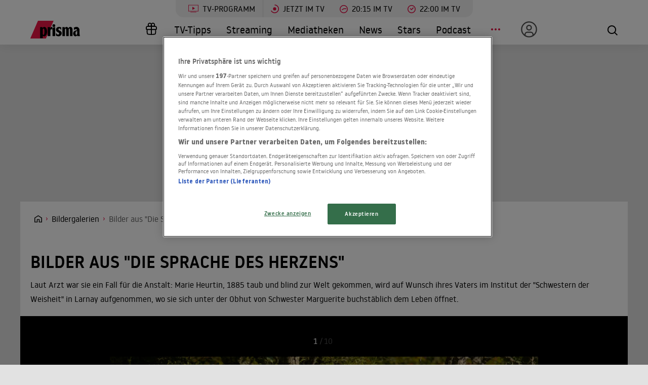

--- FILE ---
content_type: text/html; charset=utf-8
request_url: https://www.prisma.de/bildergalerie/Bilder-aus-Die-Sprache-des-Herzens,3122826
body_size: 12944
content:

<!DOCTYPE html>
<html lang="de">
<head>
    <!-- Preload LCP css -->
        
    <!-- Preload LCP js -->
                <link rel="preload" as="script" href="/public/front/js/app.6c995f1f.js">
    
    <!-- Preload LCP images -->
        
    <!-- Preload LCP fonts -->
            <link href="/public/front/fonts/noway-bold-webfont.10f56a16.woff2" rel="preload" as="font" type="font/woff2" crossorigin>
            <link href="/public/front/fonts/noway-bold-webfont.885a32ae.eot" rel="preload" as="font" type="font/eot" crossorigin>
            <link href="/public/front/fonts/noway-light-webfont.3082da51.eot" rel="preload" as="font" type="font/eot" crossorigin>
            <link href="/public/front/fonts/noway-light-webfont.f87504db.woff2" rel="preload" as="font" type="font/woff2" crossorigin>
            <link href="/public/front/fonts/noway-medium-webfont.22b408d4.eot" rel="preload" as="font" type="font/eot" crossorigin>
            <link href="/public/front/fonts/noway-medium-webfont.26a5a4f9.woff2" rel="preload" as="font" type="font/woff2" crossorigin>
            <link href="/public/front/fonts/noway-regular-webfont.d8ebab6d.eot" rel="preload" as="font" type="font/eot" crossorigin>
            <link href="/public/front/fonts/noway-regular-webfont.f9fbb43a.woff2" rel="preload" as="font" type="font/woff2" crossorigin>
    
    <!-- meta -->
    <meta charset="UTF-8">
    <meta name="viewport" content="width=device-width, initial-scale=1.0">
    <title>Bilder aus &quot;Die Sprache des Herzens&quot;</title>

    <!-- favicon -->
    <link rel="apple-touch-icon" sizes="57x57" href="/public/img/favicons/apple-icon-57x57.png">
    <link rel="apple-touch-icon" sizes="60x60" href="/public/img/favicons/apple-icon-60x60.png">
    <link rel="apple-touch-icon" sizes="72x72" href="/public/img/favicons/apple-icon-72x72.png">
    <link rel="apple-touch-icon" sizes="76x76" href="/public/img/favicons/apple-icon-76x76.png">
    <link rel="apple-touch-icon" sizes="114x114" href="/public/img/favicons/apple-icon-114x114.png">
    <link rel="apple-touch-icon" sizes="120x120" href="/public/img/favicons/apple-icon-120x120.png">
    <link rel="apple-touch-icon" sizes="144x144" href="/public/img/favicons/apple-icon-144x144.png">
    <link rel="apple-touch-icon" sizes="152x152" href="/public/img/favicons/apple-icon-152x152.png">
    <link rel="apple-touch-icon" sizes="180x180" href="/public/img/favicons/apple-icon-180x180.png">
    <link rel="manifest" href="/public/img/favicons/manifest.json">
    <meta name="msapplication-TileColor" content="#ffffff">
    <meta name="msapplication-TileImage" content="/public/img/favicons/ms-icon-144x144.png">
    <meta name="theme-color" content="#ffffff">
    <link rel="shortcut icon" type="image/x-icon" href="/favicon.ico">
    <link rel="mask-icon" href="/public/img/favicons/icon.svg" color="#ffffff">

    <!-- css -->
            <link rel="stylesheet" href="/public/front/css/app.8f00f1bf.css">
    
    <!-- SEO global -->
            <meta name="description" content="...">
                <link rel="canonical" href="https://www.prisma.de/bildergalerie/Bilder-aus-Die-Sprache-des-Herzens,3122826">
        <meta name="robots" content="
        index, follow, noarchive, noodp        , max-snippet:-1, max-image-preview:large
    ">
            <meta property="og:title" content="Bilder aus &quot;Die Sprache des Herzens&quot;">
                <meta property="og:description" content="...">
                <meta property="og:type" content="article">
                <meta property="og:url" content="https://www.prisma.de/bildergalerie/Bilder-aus-Die-Sprache-des-Herzens,3122826">
        <link rel="alternate" href="android-app://de.prisma.app/http/www.prisma.de/bildergalerie/Bilder-aus-Die-Sprache-des-Herzens,3122826">
        <meta property="og:image" content="https://cdn-a.prisma.de/cdn/img/default/313/3122816_535a9e92a438b490cfa446f21742e2f4_980x365re0.jpg">
	<meta property="og:site_name" content="Prisma">
    <meta property="og:locale" content="de_DE">

    <!-- SEO facebook -->
    <meta property="fb:app_id" content="748267261881265">
    <meta property="fb:pages" content="241379385920989">
    <meta property="fb:pages" content="718967284938201">

    <!-- SEO twitter -->
    	    <meta name="twitter:card" content="summary_large_image">
        	    <meta name="twitter:site" content="@prismatvguide">
        	    <meta name="twitter:title" content="Bilder aus &quot;Die Sprache des Herzens&quot;">
        	    <meta name="twitter:description" content="Laut Arzt war sie ein Fall für die Anstalt: Marie Heurtin, 1885 taub und blind zur Welt gekommen, wird auf Wunsch ihres Vaters im Institut der &quot;Schwestern der ...">
        	    <meta name="twitter:image" content="https://cdn-a.prisma.de/cdn/img/default/313/3122816_535a9e92a438b490cfa446f21742e2f4_980x365re0.jpg">
        
    <!-- schema.org -->
            
    <!-- ads -->
            
<script>
    window.adsdefinition = {"contentId":"","ads":true,"paidUser":false,"isPremiumContent":false,"programmatic_ads":true,"path":["bildergalerie","Bilder-aus-Die-Sprache-des-Herzens,3122826"],"dossierKey":[],"zone":"entertainment","type":"imageGallery","contenttype":"Bilderstrecke"};
    document.addEventListener('DOMContentLoaded', () => {
        cp('authenticate', function(error, user) {
            if (error) return;
            if (user.isLoggedIn() && user.hasValidSubscription()) {
                window.adsdefinition.paidUser = true;
            }
        });
    });
</script>
    
    
        
    <!-- collection page -->
    
    <!-- debug -->
    <meta name='viewport' content='width=device-width, initial-scale=1'>
<!-- Header Liverversion 20251204 -->
<!-- OneTrust Cookies Consent Notice start for prisma.de -->
<script src="https://rp.my.onetrust.eu/cdn/cookies/scripttemplates/otSDKStub.js"  type="text/javascript" charset="UTF-8" data-domain-script="019aa62e-ee9c-7e5b-89e9-844026a11d32" ></script>
<!-- OneTrust Cookies Consent Notice end for prisma.de -->
<!-- Start Contentpass -->
<script type="text/javascript" charset="UTF-8">
  function OptanonWrapper() { }
  !function () {
    var cpBaseUrl = 'https://cp.prisma.de';
    var cpPropertyId = '4b1eee3b';

    !function (C, o, n, t, P, a, s) {
      C.CPObject = n;
      if (!C[n]) {
        C[n] = function () {
          for (var _len = arguments.length, cpFnArgs = new Array(_len), _key = 0; _key < _len; _key++) {
            cpFnArgs[_key] = arguments[_key];
          }
          const [operation, operationArg1, operationArg2] = cpFnArgs;
          if (!C[n].q) {
            C[n].q = [];
          }
          t = Array.prototype.slice.call(arguments, 0);
          if (!C[n].patched) {
            if (operation === "fatal" && operationArg1) {
              C[n].le = operationArg1;
              Array.prototype.forEach.call(C[n].q, (function (args) {
                if (args[0] === "error" && typeof args[1] === "function") {
                  args[1](operationArg1);
                }
              }));
            }
            if (operation === "error" && typeof operationArg1 === "function") {
              if (C[n].le) {
                operationArg1(C[n].le);
              }
            }
            if (operation === "extension" && operationArg1) {
              if (operationArg2 && typeof operationArg2.init === "function") {
                operationArg2.init();
                operationArg2.initialized = true;
              }
            }
            if (operation === "authenticate" && operationArg1) {
              try {
                P = (o.cookie || "").indexOf("_cpauthhint=") === -1 && !(C.localStorage || {})._cpuser && C.location.href.toLowerCase().indexOf("cpauthenticated") === -1;
              } catch (e) {
                P = false;
              }
              if (P) {
                a = {
                  isLoggedIn: function () {
                    return false;
                  },
                  hasValidSubscription: function () {
                    return false;
                  }
                };
                if (typeof operationArg1 === "function") {
                  operationArg1(null, a);
                }
                t = ["authenticate", null];
              }
            }
          }
          C[n].q.push(t);
        };
      }
      try {
        s = (o.cookie.split("_cpauthhint=")[1] || "").split(";")[0];
        if ((s ? Number(s[1]) : NaN) > 0) {
          if (o.body) {
            o.body.classList.add("cpauthenticated");
          } else {
            o.addEventListener("DOMContentLoaded", (function () {
              o.body.classList.add("cpauthenticated");
            }));
          }
        }
      } catch (e) {
      }
      C[n].l = +new Date;
      C[n].sv = 5;
    }(window, document, "cp");

    cp("extension", "onetrust", {
      version: 1,
      init: function () {
        function hideDarkFilter() {
          if (typeof window.MutationObserver === "function") {
            new MutationObserver((function (mutationsList, observer) {
              Array.prototype.forEach.call(mutationsList, (function (mutation) {
                if (mutation.type === "childList" && mutation.target && mutation.target.id === "onetrust-consent-sdk") {
                  Array.prototype.forEach.call(mutation.addedNodes, (function (node) {
                    if (node.classList.contains("onetrust-pc-dark-filter")) {
                      node.classList.add("ot-hide");
                      observer.disconnect();
                    }
                  }));
                }
              }));
            })).observe(document.documentElement, {
              childList: true,
              subtree: true
            });
          } else {
            const intervalHdl = setInterval((function () {
              const oneTrustContainer = document.getElementById("onetrust-consent-sdk");
              if (!oneTrustContainer) {
                return;
              }
              const darkFilter = oneTrustContainer.querySelector(".onetrust-pc-dark-filter");
              if (darkFilter) {
                darkFilter.classList.add("ot-hide");
                clearInterval(intervalHdl);
              }
            }), 50);
          }
        }

        function hideFirstLayer() {
          let element = document.getElementById("__cp_ot_hide_banner");
          if (element) {
            return;
          }
          element = document.createElement("style");
          element.id = "__cp_ot_hide_banner";
          element.appendChild(document.createTextNode("#onetrust-banner-sdk { display: none !important; }"));
          if (document.head) {
            document.head.appendChild(element);
          } else if (document.body) {
            document.body.appendChild(element);
          } else {
          }
        }

        function hideOneTrustElements() {
          hideFirstLayer();
          hideDarkFilter();
        }

        function unhideFirstLayer() {
          const style = document.getElementById("__cp_ot_hide_banner");
          if (style && style.parentElement) {
            style.parentElement.removeChild(style);
          }
        }

        function unhideDarkFilterImpl() {
          const container = document.getElementById("onetrust-consent-sdk");
          if (!container) {
            return;
          }
          const darkFilter = Array.prototype.find.call(container.children, (function (v) {
            return v.classList.contains("onetrust-pc-dark-filter");
          }));
          if (darkFilter) {
            darkFilter.classList.remove("ot-hide");
            darkFilter.removeAttribute("style");
            darkFilter.style.zIndex = "2147483644";
          }
        }

        function unhideDarkFilter() {
          const banner = document.getElementById("onetrust-banner-sdk");
          if (banner) {
            const attr = banner.getAttribute("style");
            if (!banner.classList.contains("ot-hide") && !attr) {
              banner.style.zIndex = "2147483645";
              unhideDarkFilterImpl();
            }
          } else {
            if (typeof window.MutationObserver !== "function") {
              return;
            }
            new MutationObserver((function (mutationsList, observer) {
              Array.prototype.forEach.call(mutationsList, (function (mutation) {
                if (mutation.type === "childList" && mutation.target && mutation.target.id === "onetrust-consent-sdk") {
                  Array.prototype.forEach.call(mutation.addedNodes, (function (node) {
                    if (node.id === "onetrust-banner-sdk") {
                      const attr = node.getAttribute("style");
                      if (!node.classList.contains("ot-hide") && !attr) {
                        node.style.zIndex = "2147483645";
                        unhideDarkFilterImpl();
                      }
                      observer.disconnect();
                    }
                  }));
                }
              }));
            })).observe(document.documentElement, {
              childList: true,
              subtree: true
            });
          }
        }

        function unhideOneTrustElements() {
          unhideDarkFilter();
          unhideFirstLayer();
        }

        hideOneTrustElements();
        return cp("error", (function () {
          unhideOneTrustElements();
        }));
      }
    });

    // Will activate Contentpass and initialize basic interfaces for
    // communicating with Contentpass
    cp('create', cpPropertyId, {
      baseUrl: cpBaseUrl
    });

    // Will render the layer provided by contentpass.
    // If user gives full consent, the onFullConsent callback is fired.
    // If user is logged into contentpass and has a valid subscription for the
    // current website, no layer is displayed.
    // Use the cp('authenticate') function below to react on further details
    // regarding contentpass users.
    cp('render', {
      onFullConsent: function () {
        console.log('[CP] onFullConsent');
        // load advertising
        createHeadlibrary();
        if (isArticle && !includesString("gewinnspiele")) createGlomex(document);
      },
    });
    // Will evaluate the user's login state regarding contentpass and whether
    // user has a valid subscription.
    // This call is optional as "cp('render')" above is also checking for the
    // contentpass subscription state.
    // Use this function for example to update your layout for contentpass users.
    // We also provide CSS-based and cookie-based options for this case.
    cp('authenticate', function (error, user) {
      if (error) {
        // Error handling depending on use case
        return;
      }
      if (user.isLoggedIn() && user.hasValidSubscription()) {
        // User has valid subscription
        window.adsdefinition.paidUser = true;
      } else {
        // User has no valid subscription
      }
    });
  }()

  // Checks if the page is an article
  const isArticle = () => {
    const adsdefinition = typeof window?.adsdefinition === 'object' ? window.adsdefinition : {};
    const pagetype = typeof adsdefinition?.type === 'string' ? adsdefinition.type : '';
    return pagetype === "article" ? true : false;
  };

  // Checks for a string in the path
  const includesString = (pathString) => {
    const adsdefinition = typeof window?.adsdefinition === 'object' ? window.adsdefinition : {};
    const path = adsdefinition?.path;
    const isArray = Array.isArray(path);

    if (!isArray) return false;

    for (let i = 0; i < path.length; i++)
      if (path[i] === pathString) return true;

    return false;
  }

  // Creates the headlibrary
  const createHeadlibrary = () => {
    var headlibrary = document.createElement('script');
    headlibrary.type = 'text/javascript';
    headlibrary.src = 'https://tagrpd.de/v2/prod/prisma/headlibrary.js';
    var headlibrarynode = document.getElementsByTagName('script')[0];
    headlibrarynode.parentNode.insertBefore(headlibrary, headlibrarynode);
  };

  // Creates the Glomex Player
  const createGlomex = (v) => {
    const vidDivID = 'rp_rpd_ca';
    let scp = v.createElement('script');
    scp.src = 'https://player.glomex.com/integration/1/integration.js';
    scp.type = 'module';
    scp.onload = function () {
      const container = v.getElementById(vidDivID);
      if (adsdefinition.type === 'article' && v.getElementById(vidDivID)) {
        const player = v.createElement('glomex-integration');
        player.setAttribute('integration-id', '40599y1tm78v2emo');
        player.setAttribute('hidden', '');
        player.setAttribute('display', 'grid');
        container.appendChild(player);
      }
    };
    if (document.getElementById(vidDivID)) {
      (v.getElementsByTagName('head')[0] || v.documentElement.appendChild(v.createElement('head'))).appendChild(scp);
    } else {
      console.log('rp_rpd_ca container does not exist');
    }
  };

</script>
<script src="https://cp.prisma.de/now.js" async fetchPriority="high" onerror="cp('fatal', arguments)"></script>
<!-- End Contentpass -->
<!-- Google Tag Manager -->
<script type="text/plain" class="optanon-category-C0002">(function(w,d,s,l,i){w[l]=w[l]||[];w[l].push({'gtm.start':
new Date().getTime(),event:'gtm.js'});var f=d.getElementsByTagName(s)[0],
j=d.createElement(s),dl=l!='dataLayer'?'&l='+l:'';j.async=true;j.src=
'https://www.googletagmanager.com/gtm.js?id='+i+dl;f.parentNode.insertBefore(j,f);
})(window,document,'script','dataLayer','GTM-5FVG5N3');
</script>
<!-- End Google Tag Manager -->
<style>
  .nat-mob {
    margin: 0px 8px;
  }

  .nat-576-991 {
    margin-left: 8px;
    padding: 0px;
  }

  .nat-992-1200 {
    margin-left: 8.88888%;
    max-width: 81.99999%;
    padding: 0px;
  }
</style>

    <!-- other -->
    </head>
    


<body>
            <div id="rp_rpd_oo"></div>
        <div id="rp_rpd_anchor"></div>
        <div id="app">
        
<div class="menu-mobile">
    <nav class="tv-menu">
        <ul class="tv-menu__list">
            <li class="tv-menu__item">
                <a href="/tv-programm/" class="tv-menu__link tv-menu__link--main ">
                    TV-Programm
                </a>
            </li>
            <li class="tv-menu__item">
                <a href="/tv-programm/jetzt/" class="tv-menu__link ">
                    <span class="tv-menu__icon label label--tv-now"></span> Jetzt im TV
                </a>
            </li>
            <li class="tv-menu__item">
                <a href="/tv-programm/20-15-uhr/" class="tv-menu__link ">
                    <span class="tv-menu__icon label label--2015"></span> 20:15 im TV
                </a>
            </li>
            <li class="tv-menu__item">
                <a href="/tv-programm/22-uhr/" class="tv-menu__link ">
                    <span class="tv-menu__icon label label--2215"></span> 22:00 im TV
                </a>
            </li>
            <li class="tv-menu__item">
                <a href="/tv-programm/tv-tipps/" class="tv-menu__link ">
                    <span class="tv-menu__icon label label--prisma-outline"></span> TV-Tipps
                </a>
            </li>
            <li class="tv-menu__item">
                <a href="/tv-programm/4-wochen-planer/" class="tv-menu__link ">
                    <span class="tv-menu__icon label label--monitor"></span> 4-Wochen-Planer
                </a>
            </li>
            <li class="tv-menu__item">
                <a href="/tv-programm/programm-nach-sendern/" class="tv-menu__link ">
                    <span class="tv-menu__icon label label--calendar"></span> Programm nach Sendern
                </a>
            </li>
        </ul>
    </nav>

    <div class="container-xl menu-mobile__container">
                    <a href="/" class="menu-mobile__logo">
                <img src="/public/img/logo-default.svg" alt="Prisma">
            </a>
        
        <nav class="menu-mobile__nav">
            <ul class="menu-mobile__list">
                <li class="menu-mobile__item mr-md-3">
                    
<div class="menu-mobile__link">
    <a href="/mein-prisma" class="menu-mobile__link position-relative  d-none d-lg-flex">
                <span class="label label--user label--user-inactive"></span>
        <div class="d-lg-none ml-2">Mein Prisma</div>
    </a>
</div>
    <ul class="menu-mobile__list menu-mobile__dropdown">
        <li class="menu-mobile__item">
            <a href="https://id.prisma.de/login/" class="menu-mobile__link d-flex align-items-center">
                <span class="label label--user label--user-s d-block mr-1"></span> Anmelden
            </a>
        </li>
    </ul>
                </li>
                <li><span class="label label--line mt-1"></span></li>
                <li class="menu-mobile__item ">
                    <a href="/tv-programm/" class="menu-mobile__link">TV-Programm</a>
                </li>
                <li class="menu-mobile__item ">
                    <a href="/streaming/" class="menu-mobile__link">Streaming</a>
                </li>
                <li class="menu-mobile__item ">
                    <a href="/mediathek/" class="menu-mobile__link">Mediatheken</a>
                </li>
                <li class="menu-mobile__item ">
                    <a href="/news/" class="menu-mobile__link">News</a>
                </li>
                <li class="menu-mobile__item ">
                    <a href="/stars/" class="menu-mobile__link">Stars</a>
                </li>
                <li class="menu-mobile__item ">
                    <a href="/podcast" class="menu-mobile__link">Podcast</a>
                </li>
                <li class="menu-mobile__item ">
                    <a href="/filme" class="menu-mobile__link">Kino & Film</a>
                </li>
                <li class="menu-mobile__item ">
                    <a href="/serien" class="menu-mobile__link">Serien</a>
                </li>
                <li class="menu-mobile__item ">
                    <a href="/magazin/" class="menu-mobile__link">Magazin</a>
                </li>
                <li class="menu-mobile__item ">
                    <a href="/thema" class="menu-mobile__link">Themen</a>
                </li>
                <li class="menu-mobile__item ">
                    <a href="/raetsel" class="menu-mobile__link">Rätsel</a>
                </li>
                <li class="menu-mobile__item ">
                    <a href="/services" class="menu-mobile__link">Services</a>
                </li>
                                    <li class="menu-mobile__item ">
                        <a href="/magazin/gewinnspiele/" class="menu-mobile__link">Gewinnspiele</a>
                    </li>
                            </ul>
        </nav>

        <div class="menu-mobile__right">
            <button class="tv-menu__button js-handleTvMenuClick" aria-label="TV-Programm">
                <span aria-hidden="true"></span>
            </button>
            <div class="menu-mobile__button" @click="() => $root.$emit('modalSearch')">
                <span class="loupe"><i class="loupe__icon"></i></span>
            </div>
            <button class="menu-mobile__hamburger js-handleMinMenuClick" aria-label="Menü">
                <span><span></span></span>
            </button>
            <search-component
                :url="&quot;https:\/\/www.prisma.de\/suche\/?action=ajax&amp;q=&quot;"
                :action="&quot;\/suche\/?q=&quot;">
            </search-component>
        </div>
    </div>
</div>
<header class="menu-desktop">
    <nav class="tv-menu">
        <ul class="tv-menu__list">
            <li class="tv-menu__item">
                <a href="/tv-programm/" class="tv-menu__link tv-menu__link--main ">
                    <span class="tv-menu__icon label label--tv-show"></span> TV-Programm
                </a>
            </li>
            <li class="tv-menu__item">
                <a href="/tv-programm/jetzt/" class="tv-menu__link ">
                    <span class="tv-menu__icon label label--tv-now"></span> Jetzt im TV
                </a>
            </li>
            <li class="tv-menu__item">
                <a href="/tv-programm/20-15-uhr/" class="tv-menu__link ">
                    <span class="tv-menu__icon label label--2015"></span> 20:15 im TV
                </a>
            </li>
            <li class="tv-menu__item">
                <a href="/tv-programm/22-uhr/" class="tv-menu__link ">
                    <span class="tv-menu__icon label label--2215"></span> 22:00 im TV
                </a>
            </li>
        </ul>
    </nav>
    <div class="container-xl menu-desktop__container">
                    <a href="/" class="menu-desktop__logo">
                <img src="/public/img/logo-default.svg" alt="Prisma">
            </a>
        
        <nav class="menu-desktop__nav">
            <ul class="menu-desktop__list">
                <li class="menu-desktop__item ml-1">
                                            <a href="/magazin/gewinnspiele/" class="menu-desktop__link" aria-label="Gewinnspiele">
                            <span
                                class="menu-desktop__icon--home"
                                aria-hidden="true"
                                style="
                                    width: 30px;
                                    height: 35px;
                                    margin-left: 10px;
                                    background: url(/public/img/present.svg) center center / contain no-repeat;
                                "
                            ></span>
                        </a>
                                    </li>
                <li class="menu-desktop__item ">
                    <a href="/tv-programm/tv-tipps/" class="menu-desktop__link">TV-Tipps</a>
                </li>
                <li class="menu-desktop__item ">
                    <a href="/streaming/" class="menu-desktop__link">Streaming</a>
                </li>
                <li class="menu-desktop__item ">
                    <a href="/mediathek/" class="menu-desktop__link">Mediatheken</a>
                </li>
                <li class="menu-desktop__item ">
                    <a href="/news/" class="menu-desktop__link">News</a>
                </li>
                <li class="menu-desktop__item ">
                    <a href="/stars/" class="menu-desktop__link">Stars</a>
                </li>
                <li class="menu-desktop__item ">
                    <a href="/podcast" class="menu-desktop__link">Podcast</a>
                </li>
                <li class="menu-desktop__item mr-md-3">
                    <div class="menu-desktop__link">
                        <span class="menu-desktop__icon-more" aria-label="Menü"></span>
                    </div>
                    <nav>
                        <ul class="menu-desktop__list menu-desktop__dropdown">
                            <li class="menu-desktop__item ">
                                <a href="/filme" class="menu-desktop__link">Kino &amp; Film</a>
                            </li>
                            <li class="menu-desktop__item ">
                                <a href="/serien" class="menu-desktop__link">Serien</a>
                            </li>
                            <li class="menu-desktop__item ">
                                <a href="/magazin/" class="menu-desktop__link">Magazin</a>
                            </li>
                            <li class="menu-desktop__item ">
                                <a href="/thema" class="menu-desktop__link">Themen</a>
                            </li>
                            <li class="menu-desktop__item ">
                                <a href="/raetsel" class="menu-desktop__link">Rätsel</a>
                            </li>
                            <li class="menu-desktop__item ">
                                <a href="/services" class="menu-desktop__link">Services</a>
                            </li>
                            <li><span class="label label--line"></span></li>
                            <li class="menu-desktop__item ">
                                <a href="/tv-programm/4-wochen-planer/" class="menu-desktop__link menu-desktop__link--program-functions">
                                    <span class="label label--monitor"></span>4-Wochen-Planer
                                </a>
                            </li>
                            <li class="menu-desktop__item ">
                                <a href="/tv-programm/programm-nach-sendern/" class="menu-desktop__link menu-desktop__link--program-functions">
                                    <span class="label label--calendar"></span>Programm nach Sendern
                                </a>
                            </li>
                        </ul>
                    </nav>
                </li>
                <li class="menu-desktop__item mr-md-3">
                    
<div class="menu-desktop__link">
    <a href="/mein-prisma" class="menu-desktop__link position-relative  d-none d-lg-flex">
                            <span class="label label--user label--user-inactive"></span>
        
        <div class="d-lg-none ml-2">Mein Prisma</div>
    </a>
</div>
    <ul class="menu-desktop__list menu-desktop__dropdown">
        <li class="menu-desktop__item">
            <a href="https://id.prisma.de/login/" class="menu-desktop__link d-flex align-items-center">
                <span class="label label--user label--user-s d-block mr-1"></span> Anmelden
            </a>
        </li>
    </ul>
                </li>
            </ul>
        </nav>

        <div class="menu-desktop__right">
            <div class="menu-desktop__button" @click="() => $root.$emit('modalSearch')">
                <span class="loupe"><i class="loupe__icon"></i></span>
            </div>
            <search-component
                :url="&quot;https:\/\/www.prisma.de\/suche\/?action=ajax&amp;q=&quot;"
                :action="&quot;\/suche\/?q=&quot;">
            </search-component>
        </div>
    </div>
</header>
        <div class="site-wrapper">
                        <!-- Advertising left - start -->
        <div class="b-advertising b-advertising--sticky">
            <div class="b-advertising__left" id="rp_rpd_sky_2"></div>
        </div>
        <!-- Advertising left - end -->

        <!-- Advertising right start -->
        <div class="b-advertising b-advertising--sticky">
            <div class="b-advertising__right" id="rp_rpd_sky"></div>
        </div>
        <!-- Advertising right - end -->

        <!-- Advertising down menu start -->
        <div class="b-advertising">
            <div class="b-advertising__down-menu">
                <div id="rp_rpd_lb"></div>
            </div>
        </div>
        <!-- Advertising down menu end -->
                <div class="page-wrapper">

                            <div class="breadcrumbs">
            <div class="container-xl">
            <div class="row">
                <div class="col-lg-9">
                    <div class="box-themes-breadcrumbs-wrapper list-pages">
                                                                            
                                                            <div class="box-breadcrumbs">
                                    <div class="breadcrumbs-placeholder" itemscope itemtype="http://schema.org/BreadcrumbList">

                                                                                                                            
                                            
                                                
                                                                                                                                                            <span itemprop="itemListElement" itemscope itemtype="http://schema.org/ListItem">                                                            <a itemprop="item" class="breadcrumbs-item breadcrumbs-item--first" href="/" aria-label="Startseite">
                                                                <span itemprop="name">Home</span>
                                                            </a>
                                                            <meta itemprop="position" content="1" />
                                                        </span>                                                                                                    
                                                
                                                                                                                                
                                                                                            
                                                                                                                                                            <span itemprop="itemListElement" itemscope itemtype="http://schema.org/ListItem">                                                            <a itemprop="item" class="breadcrumbs-item" href="/bildergalerie/">
                                                                <span itemprop="name">Bildergalerien</span>
                                                            </a>
                                                            <meta itemprop="position" content="2" />
                                                        </span>                                                                                                    
                                                                                                                                                                                
                                                                                                                                                <h1 style="display:inline" itemprop="itemListElement" itemscope itemtype="http://schema.org/ListItem">
                                                                                                    
                                                                                                                                                                                                                        <span class="breadcrumbs-item breadcrumbs-item--last" itemprop="name">Bilder aus "Die Sprache des Herzens"</span>
                                                            <meta itemprop="item" content="https://www.prisma.de/bildergalerie/Bilder-aus-Die-Sprache-des-Herzens,3122826" />
                                                            <meta itemprop="position" content="3" />
                                                                                                                                                            
                                                                                                    </h1>
                                                                                                                                                                        </div>
                                </div>
                                                                        </div>
                </div>
                                                            </div>
        </div>
    </div>
                
  


<section class="section pt__2">
  <div class="container-xl">
    <h2 class="section__title">Bilder aus "Die Sprache des Herzens"</h2>
    <div class="wysiwyg">Laut Arzt war sie ein Fall für die Anstalt: Marie Heurtin, 1885 taub und blind zur Welt gekommen, wird auf Wunsch ihres Vaters im Institut der "Schwestern der Weisheit" in Larnay aufgenommen, wo sie sich unter der Obhut von Schwester Marguerite buchstäblich dem Leben öffnet.</div>
  </div>
</section>

<div class="section section--black pt__1">
    <div class="container-xl">
      <div class="gallery">

        <div class="row">
          <div class="col">
                      </div>
        </div>

        <div class="row">
          <div class="col">

            <slider-single :pagination-type="'fraction'" :dark-mode="true">
                                <swiper-slide :key="0">
                    <div class="gallery__img-box">
                    <div class="gallery__img">
                      
    <img
        data-src="https://cdn-a.prisma.de/cdn/img/default/313/3122816_535a9e92a438b490cfa446f21742e2f4_1280w.jpg"
        sizes="(min-width: 575px) , 100vw"
        data-srcset="
            https://cdn-a.prisma.de/cdn/img/default/313/3122816_535a9e92a438b490cfa446f21742e2f4_480re0.jpg 480w,
            https://cdn-a.prisma.de/cdn/img/default/313/3122816_535a9e92a438b490cfa446f21742e2f4_800re0.jpg 800w,
            https://cdn-a.prisma.de/cdn/img/default/313/3122816_535a9e92a438b490cfa446f21742e2f4_1280re0.jpg 1280w,
            https://cdn-a.prisma.de/cdn/img/default/313/3122816_535a9e92a438b490cfa446f21742e2f4_1920re0.jpg 1920w,
        "
        class="swiper-lazy"
        alt="Blind und taub geboren, ist die 14-jährige Marie Heurtin unfähig zu jeder Art von Kommunikation."
    />
                    </div>
                    </div>
                    <div class="gallery__img-description">
                      Blind und taub geboren, ist die 14-jährige Marie Heurtin unfähig zu jeder Art von Kommunikation.&nbsp;
                                              Fotoquelle:&nbsp;© 2014 Concorde Filmverleih GmbH                                          </div>
                  </swiper-slide>
                                <swiper-slide :key="1">
                    <div class="gallery__img-box">
                    <div class="gallery__img">
                      
    <img
        data-src="https://cdn-a.prisma.de/cdn/img/default/313/3122825_b56300ca802b283be064426717f9493a_1280w.jpg"
        sizes="(min-width: 575px) , 100vw"
        data-srcset="
            https://cdn-a.prisma.de/cdn/img/default/313/3122825_b56300ca802b283be064426717f9493a_480re0.jpg 480w,
            https://cdn-a.prisma.de/cdn/img/default/313/3122825_b56300ca802b283be064426717f9493a_800re0.jpg 800w,
            https://cdn-a.prisma.de/cdn/img/default/313/3122825_b56300ca802b283be064426717f9493a_1280re0.jpg 1280w,
            https://cdn-a.prisma.de/cdn/img/default/313/3122825_b56300ca802b283be064426717f9493a_1920re0.jpg 1920w,
        "
        class="swiper-lazy"
        alt="Entgegen dem Rat eines Arztes, der sie für &quot;dumm&quot; hält, kann sich ihr Vater, ein einfacher Handwerker, nicht dazu durchringen, sie in eine Anstalt einzuliefern. "
    />
                    </div>
                    </div>
                    <div class="gallery__img-description">
                      Entgegen dem Rat eines Arztes, der sie für "dumm" hält, kann sich ihr Vater, ein einfacher Handwerker, nicht dazu durchringen, sie in eine Anstalt einzuliefern. &nbsp;
                                              Fotoquelle:&nbsp;© 2014 Concorde Filmverleih GmbH                                          </div>
                  </swiper-slide>
                                <swiper-slide :key="2">
                    <div class="gallery__img-box">
                    <div class="gallery__img">
                      
    <img
        data-src="https://cdn-a.prisma.de/cdn/img/default/313/3122819_831f78edaf806c1e9b84829fa227c635_1280w.jpg"
        sizes="(min-width: 575px) , 100vw"
        data-srcset="
            https://cdn-a.prisma.de/cdn/img/default/313/3122819_831f78edaf806c1e9b84829fa227c635_480re0.jpg 480w,
            https://cdn-a.prisma.de/cdn/img/default/313/3122819_831f78edaf806c1e9b84829fa227c635_800re0.jpg 800w,
            https://cdn-a.prisma.de/cdn/img/default/313/3122819_831f78edaf806c1e9b84829fa227c635_1280re0.jpg 1280w,
            https://cdn-a.prisma.de/cdn/img/default/313/3122819_831f78edaf806c1e9b84829fa227c635_1920re0.jpg 1920w,
        "
        class="swiper-lazy"
        alt="Aus Verzweiflung wendet er sich an das Institut Larnay in der Nähe von Poitiers, wo sich Nonnen um taube junge Frauen kümmern."
    />
                    </div>
                    </div>
                    <div class="gallery__img-description">
                      Aus Verzweiflung wendet er sich an das Institut Larnay in der Nähe von Poitiers, wo sich Nonnen um taube junge Frauen kümmern.&nbsp;
                                              Fotoquelle:&nbsp;© 2014 Concorde Filmverleih GmbH                                          </div>
                  </swiper-slide>
                                <swiper-slide :key="3">
                    <div class="gallery__img-box">
                    <div class="gallery__img">
                      
    <img
        data-src="https://cdn-a.prisma.de/cdn/img/default/313/3122824_312abbc9429531fb2bdd84436f4413cc_1280w.jpg"
        sizes="(min-width: 575px) , 100vw"
        data-srcset="
            https://cdn-a.prisma.de/cdn/img/default/313/3122824_312abbc9429531fb2bdd84436f4413cc_480re0.jpg 480w,
            https://cdn-a.prisma.de/cdn/img/default/313/3122824_312abbc9429531fb2bdd84436f4413cc_800re0.jpg 800w,
            https://cdn-a.prisma.de/cdn/img/default/313/3122824_312abbc9429531fb2bdd84436f4413cc_1280re0.jpg 1280w,
            https://cdn-a.prisma.de/cdn/img/default/313/3122824_312abbc9429531fb2bdd84436f4413cc_1920re0.jpg 1920w,
        "
        class="swiper-lazy"
        alt="Trotz der Skepsis der Mutter Oberin nimmt die junge Schwester Marguerite das &quot;wilde kleine Tier&quot; unter ihre Fittiche. "
    />
                    </div>
                    </div>
                    <div class="gallery__img-description">
                      Trotz der Skepsis der Mutter Oberin nimmt die junge Schwester Marguerite das "wilde kleine Tier" unter ihre Fittiche. &nbsp;
                                              Fotoquelle:&nbsp;© 2014 Concorde Filmverleih GmbH                                          </div>
                  </swiper-slide>
                                <swiper-slide :key="4">
                    <div class="gallery__img-box">
                    <div class="gallery__img">
                      
    <img
        data-src="https://cdn-a.prisma.de/cdn/img/default/313/3122822_cfd31b5f21417ee64e215fc6fd77f76b_1280w.jpg"
        sizes="(min-width: 575px) , 100vw"
        data-srcset="
            https://cdn-a.prisma.de/cdn/img/default/313/3122822_cfd31b5f21417ee64e215fc6fd77f76b_480re0.jpg 480w,
            https://cdn-a.prisma.de/cdn/img/default/313/3122822_cfd31b5f21417ee64e215fc6fd77f76b_800re0.jpg 800w,
            https://cdn-a.prisma.de/cdn/img/default/313/3122822_cfd31b5f21417ee64e215fc6fd77f76b_1280re0.jpg 1280w,
            https://cdn-a.prisma.de/cdn/img/default/313/3122822_cfd31b5f21417ee64e215fc6fd77f76b_1920re0.jpg 1920w,
        "
        class="swiper-lazy"
        alt="Sie tut alles, was in ihrer Macht steht, um Marie der Dunkelheit zu entreißen."
    />
                    </div>
                    </div>
                    <div class="gallery__img-description">
                      Sie tut alles, was in ihrer Macht steht, um Marie der Dunkelheit zu entreißen.&nbsp;
                                              Fotoquelle:&nbsp;© 2014 Concorde Filmverleih GmbH                                          </div>
                  </swiper-slide>
                                <swiper-slide :key="5">
                    <div class="gallery__img-box">
                    <div class="gallery__img">
                      
    <img
        data-src="https://cdn-a.prisma.de/cdn/img/default/313/3122820_eac941ffe4e8e169d76d278b6c86fd91_1280w.jpg"
        sizes="(min-width: 575px) , 100vw"
        data-srcset="
            https://cdn-a.prisma.de/cdn/img/default/313/3122820_eac941ffe4e8e169d76d278b6c86fd91_480re0.jpg 480w,
            https://cdn-a.prisma.de/cdn/img/default/313/3122820_eac941ffe4e8e169d76d278b6c86fd91_800re0.jpg 800w,
            https://cdn-a.prisma.de/cdn/img/default/313/3122820_eac941ffe4e8e169d76d278b6c86fd91_1280re0.jpg 1280w,
            https://cdn-a.prisma.de/cdn/img/default/313/3122820_eac941ffe4e8e169d76d278b6c86fd91_1920re0.jpg 1920w,
        "
        class="swiper-lazy"
        alt="Und auch wenn zahlreiche Rückschläge und Enttäuschungen den Weg begleiten und sie manchmal in Versuchung ist, aufzugeben, hat sie schließlich doch Erfolg."
    />
                    </div>
                    </div>
                    <div class="gallery__img-description">
                      Und auch wenn zahlreiche Rückschläge und Enttäuschungen den Weg begleiten und sie manchmal in Versuchung ist, aufzugeben, hat sie schließlich doch Erfolg.&nbsp;
                                              Fotoquelle:&nbsp;© 2014 Concorde Filmverleih GmbH                                          </div>
                  </swiper-slide>
                                <swiper-slide :key="6">
                    <div class="gallery__img-box">
                    <div class="gallery__img">
                      
    <img
        data-src="https://cdn-a.prisma.de/cdn/img/default/313/3122821_9ae051079b47e59b51a60fa6f3d9a10a_1280w.jpg"
        sizes="(min-width: 575px) , 100vw"
        data-srcset="
            https://cdn-a.prisma.de/cdn/img/default/313/3122821_9ae051079b47e59b51a60fa6f3d9a10a_480re0.jpg 480w,
            https://cdn-a.prisma.de/cdn/img/default/313/3122821_9ae051079b47e59b51a60fa6f3d9a10a_800re0.jpg 800w,
            https://cdn-a.prisma.de/cdn/img/default/313/3122821_9ae051079b47e59b51a60fa6f3d9a10a_1280re0.jpg 1280w,
            https://cdn-a.prisma.de/cdn/img/default/313/3122821_9ae051079b47e59b51a60fa6f3d9a10a_1920re0.jpg 1920w,
        "
        class="swiper-lazy"
        alt="Ihre feste Überzeugung, dem Kind helfen zu können, und die Liebe zur kleinen Marie leiten sie."
    />
                    </div>
                    </div>
                    <div class="gallery__img-description">
                      Ihre feste Überzeugung, dem Kind helfen zu können, und die Liebe zur kleinen Marie leiten sie.&nbsp;
                                              Fotoquelle:&nbsp;© 2014 Concorde Filmverleih GmbH                                          </div>
                  </swiper-slide>
                                <swiper-slide :key="7">
                    <div class="gallery__img-box">
                    <div class="gallery__img">
                      
    <img
        data-src="https://cdn-a.prisma.de/cdn/img/default/313/3122817_ab76dcd41a1491abbf8a4bcde8fe270d_1280w.jpg"
        sizes="(min-width: 575px) , 100vw"
        data-srcset="
            https://cdn-a.prisma.de/cdn/img/default/313/3122817_ab76dcd41a1491abbf8a4bcde8fe270d_480re0.jpg 480w,
            https://cdn-a.prisma.de/cdn/img/default/313/3122817_ab76dcd41a1491abbf8a4bcde8fe270d_800re0.jpg 800w,
            https://cdn-a.prisma.de/cdn/img/default/313/3122817_ab76dcd41a1491abbf8a4bcde8fe270d_1280re0.jpg 1280w,
            https://cdn-a.prisma.de/cdn/img/default/313/3122817_ab76dcd41a1491abbf8a4bcde8fe270d_1920re0.jpg 1920w,
        "
        class="swiper-lazy"
        alt="&quot;Die Sprache des Herzens&quot; berührt."
    />
                    </div>
                    </div>
                    <div class="gallery__img-description">
                      "Die Sprache des Herzens" berührt.&nbsp;
                                              Fotoquelle:&nbsp;© 2014 Concorde Filmverleih GmbH                                          </div>
                  </swiper-slide>
                                <swiper-slide :key="8">
                    <div class="gallery__img-box">
                    <div class="gallery__img">
                      
    <img
        data-src="https://cdn-a.prisma.de/cdn/img/default/313/3122818_a53f80dbdf7f9b785c41203fe7c04f1b_1280w.jpg"
        sizes="(min-width: 575px) , 100vw"
        data-srcset="
            https://cdn-a.prisma.de/cdn/img/default/313/3122818_a53f80dbdf7f9b785c41203fe7c04f1b_480re0.jpg 480w,
            https://cdn-a.prisma.de/cdn/img/default/313/3122818_a53f80dbdf7f9b785c41203fe7c04f1b_800re0.jpg 800w,
            https://cdn-a.prisma.de/cdn/img/default/313/3122818_a53f80dbdf7f9b785c41203fe7c04f1b_1280re0.jpg 1280w,
            https://cdn-a.prisma.de/cdn/img/default/313/3122818_a53f80dbdf7f9b785c41203fe7c04f1b_1920re0.jpg 1920w,
        "
        class="swiper-lazy"
        alt=""
    />
                    </div>
                    </div>
                    <div class="gallery__img-description">
                      &nbsp;
                                              Fotoquelle:&nbsp;© 2014 Concorde Filmverleih GmbH                                          </div>
                  </swiper-slide>
                                <swiper-slide :key="9">
                    <div class="gallery__img-box">
                    <div class="gallery__img">
                      
    <img
        data-src="https://cdn-a.prisma.de/cdn/img/default/313/3122823_df96126eb76fe2dbb1c2fed77a162db5_1280w.jpg"
        sizes="(min-width: 575px) , 100vw"
        data-srcset="
            https://cdn-a.prisma.de/cdn/img/default/313/3122823_df96126eb76fe2dbb1c2fed77a162db5_480re0.jpg 480w,
            https://cdn-a.prisma.de/cdn/img/default/313/3122823_df96126eb76fe2dbb1c2fed77a162db5_800re0.jpg 800w,
            https://cdn-a.prisma.de/cdn/img/default/313/3122823_df96126eb76fe2dbb1c2fed77a162db5_1280re0.jpg 1280w,
            https://cdn-a.prisma.de/cdn/img/default/313/3122823_df96126eb76fe2dbb1c2fed77a162db5_1920re0.jpg 1920w,
        "
        class="swiper-lazy"
        alt=""
    />
                    </div>
                    </div>
                    <div class="gallery__img-description">
                      &nbsp;
                                              Fotoquelle:&nbsp;© 2014 Concorde Filmverleih GmbH                                          </div>
                  </swiper-slide>
                          </slider-single>

          </div>
        </div>
      </div>
    </div>
  </div>

  <div class="section pt__2 pb__1">
  <div class="container-xl">
    <div class="row">
      <div class="col-sm-9 offset-sm-1">
                <a href="/social/shareFb/" class="btn-icon btn-icon--fb" aria-label="Auf Facebook teilen">
          <i class="btn-icon__icon"></i>Teilen
        </a>
        <a href="/social/shareTwitter/" class="btn-icon btn-icon--twitter" aria-label="Auf X teilen">
          <i class="btn-icon__icon"></i>X
        </a>
        <a href="/social/shareMail/" class="btn-icon btn-icon--mail" aria-label="via E-Mail teilen">
          <i class="btn-icon__icon"></i>Mailen
        </a>
      </div>
    </div>
  </div>
</div>

    <div class="section pt__2">
        <div class="container-xl">
            <div class="row">
                <div class="col">
                <h2 class="section__title">Bildergalerien</h2>
                </div>
            </div>

            <slider2 :slides-per-view="4">
                                    <swiper-slide :key="0">
                            <div class="
        card4
        card4--light                    ">
        
        <a href="/bildergalerie/Die-Karriere-von-Simone-Thomalla-in-Bildern,54969007" class="d-flex flex-column">
                            <div class="
                    card4__poster-box
                    card4__poster-box--without-logo                ">
                    <div class="card4__picture">
                        
    <div
        style="padding-top: 70%;"
        class="img-rwd "
        v-lazy-container="{ selector: 'img', preLoad: 5}"
    >
        <img
            style="max-height: 100%; transform: translateX(-50%); left: 50%;"
            loading="lazy"
            alt="Simone Thomalla vor einer blauen Wand."
            class="img-rwd__img"
            src="data:image/svg+xml,%3Csvg xmlns=&quot;http://www.w3.org/2000/svg&quot; viewBox=&quot;0 0 20 20&quot;%3E%3C/svg%3E"
            data-src="https://cdn-a.prisma.de/cdn/img/default/5497/54968976_e81194018b58623e41918396b1f280d0_480re0.jpg"
            data-srcset="https://cdn-a.prisma.de/cdn/img/default/5497/54968976_e81194018b58623e41918396b1f280d0_480re0.jpg"
        />
    </div>

                    </div>
                                            <div class="card4__label-box">
                            <div class="card4__label">
                                                                                                                                    <span class="label label--rectangles"></span>
                                    <span>21 BILDER</span>
                                                            </div>
                        </div>
                                    </div>
            
            <div class="card4__content">
                <div class="card4__content-top">
                    <div class="card4__title">Die Karriere von Simone Thomalla in Bildern</div>
                    <div class="card4__description">
                                                                                                                                                                                            </div>
                </div>
                            </div>
        </a>
    </div>

                    </swiper-slide>
                                    <swiper-slide :key="1">
                            <div class="
        card4
        card4--light                    ">
        
        <a href="/bildergalerie/-Thomas-Gottschalk-Das-waren-seine-krassesten-Outfits,54967921" class="d-flex flex-column">
                            <div class="
                    card4__poster-box
                    card4__poster-box--without-logo                ">
                    <div class="card4__picture">
                        
    <div
        style="padding-top: 70%;"
        class="img-rwd "
        v-lazy-container="{ selector: 'img', preLoad: 5}"
    >
        <img
            style="max-height: 100%; transform: translateX(-50%); left: 50%;"
            loading="lazy"
            alt="Thomas Gottschalk im roten Anzug."
            class="img-rwd__img"
            src="data:image/svg+xml,%3Csvg xmlns=&quot;http://www.w3.org/2000/svg&quot; viewBox=&quot;0 0 20 20&quot;%3E%3C/svg%3E"
            data-src="https://cdn-a.prisma.de/cdn/img/default/5497/54967901_8016842dcd2660cac0020645ad7ce707_480re0.jpg"
            data-srcset="https://cdn-a.prisma.de/cdn/img/default/5497/54967901_8016842dcd2660cac0020645ad7ce707_480re0.jpg"
        />
    </div>

                    </div>
                                            <div class="card4__label-box">
                            <div class="card4__label">
                                                                                                                                    <span class="label label--rectangles"></span>
                                    <span>21 BILDER</span>
                                                            </div>
                        </div>
                                    </div>
            
            <div class="card4__content">
                <div class="card4__content-top">
                    <div class="card4__title"> Thomas Gottschalk: Das waren seine krassesten Outfits</div>
                    <div class="card4__description">
                                                                                                                                                                                            </div>
                </div>
                            </div>
        </a>
    </div>

                    </swiper-slide>
                                    <swiper-slide :key="2">
                            <div class="
        card4
        card4--light                    ">
        
        <a href="/bildergalerie/So-hat-sich-Helene-Fischer-im-Laufe-ihrer-Karriere-veraendert,53718701" class="d-flex flex-column">
                            <div class="
                    card4__poster-box
                    card4__poster-box--without-logo                ">
                    <div class="card4__picture">
                        
    <div
        style="padding-top: 70%;"
        class="img-rwd "
        v-lazy-container="{ selector: 'img', preLoad: 5}"
    >
        <img
            style="max-width: 100%; transform: translateY(-50%); top: 50%;"
            loading="lazy"
            alt="Helene Fischer im weißen Kleid."
            class="img-rwd__img"
            src="data:image/svg+xml,%3Csvg xmlns=&quot;http://www.w3.org/2000/svg&quot; viewBox=&quot;0 0 20 20&quot;%3E%3C/svg%3E"
            data-src="https://cdn-a.prisma.de/cdn/img/default/5372/53718669_0208f914d434b0a418adeb587784cc8b_480re0.jpg"
            data-srcset="https://cdn-a.prisma.de/cdn/img/default/5372/53718669_0208f914d434b0a418adeb587784cc8b_480re0.jpg"
        />
    </div>

                    </div>
                                            <div class="card4__label-box">
                            <div class="card4__label">
                                                                                                                                    <span class="label label--rectangles"></span>
                                    <span>27 BILDER</span>
                                                            </div>
                        </div>
                                    </div>
            
            <div class="card4__content">
                <div class="card4__content-top">
                    <div class="card4__title">So hat sich Helene Fischer im Laufe ihrer Karriere verändert</div>
                    <div class="card4__description">
                                                                                                                                                                                            </div>
                </div>
                            </div>
        </a>
    </div>

                    </swiper-slide>
                                    <swiper-slide :key="3">
                            <div class="
        card4
        card4--light                    ">
        
        <a href="/bildergalerie/Riesen-Baby-mehr-Die-verruecktesten-Outfits-von-Florian-Silbereisen,53718643" class="d-flex flex-column">
                            <div class="
                    card4__poster-box
                    card4__poster-box--without-logo                ">
                    <div class="card4__picture">
                        
    <div
        style="padding-top: 70%;"
        class="img-rwd "
        v-lazy-container="{ selector: 'img', preLoad: 5}"
    >
        <img
            style="max-width: 100%; transform: translateY(-50%); top: 50%;"
            loading="lazy"
            alt="Florian Silbereisen mit Vampirgebiss"
            class="img-rwd__img"
            src="data:image/svg+xml,%3Csvg xmlns=&quot;http://www.w3.org/2000/svg&quot; viewBox=&quot;0 0 20 20&quot;%3E%3C/svg%3E"
            data-src="https://cdn-a.prisma.de/cdn/img/default/5372/53718626_fa6e32f9e57e44d8fff40d081abb1c3e_480re0.jpg"
            data-srcset="https://cdn-a.prisma.de/cdn/img/default/5372/53718626_fa6e32f9e57e44d8fff40d081abb1c3e_480re0.jpg"
        />
    </div>

                    </div>
                                            <div class="card4__label-box">
                            <div class="card4__label">
                                                                                                                                    <span class="label label--rectangles"></span>
                                    <span>28 BILDER</span>
                                                            </div>
                        </div>
                                    </div>
            
            <div class="card4__content">
                <div class="card4__content-top">
                    <div class="card4__title">Riesen-Baby &amp; mehr: Die verrücktesten Outfits von Florian Silbereisen!</div>
                    <div class="card4__description">
                                                                                                                                                                                            </div>
                </div>
                            </div>
        </a>
    </div>

                    </swiper-slide>
                                    <swiper-slide :key="4">
                            <div class="
        card4
        card4--light                    ">
        
        <a href="/bildergalerie/Elektra-King-Co-So-sehen-die-Bond-Girls-von-damals-heute-aus,52883774" class="d-flex flex-column">
                            <div class="
                    card4__poster-box
                    card4__poster-box--without-logo                ">
                    <div class="card4__picture">
                        
    <div
        style="padding-top: 70%;"
        class="img-rwd "
        v-lazy-container="{ selector: 'img', preLoad: 5}"
    >
        <img
            style="max-width: 100%; transform: translateY(-50%); top: 50%;"
            loading="lazy"
            alt="Kim Basinger in pinkem Outfit."
            class="img-rwd__img"
            src="data:image/svg+xml,%3Csvg xmlns=&quot;http://www.w3.org/2000/svg&quot; viewBox=&quot;0 0 20 20&quot;%3E%3C/svg%3E"
            data-src="https://cdn-a.prisma.de/cdn/img/default/5289/52883579_39d783b188536924d15ca74cfd0a2615_480re0.jpg"
            data-srcset="https://cdn-a.prisma.de/cdn/img/default/5289/52883579_39d783b188536924d15ca74cfd0a2615_480re0.jpg"
        />
    </div>

                    </div>
                                            <div class="card4__label-box">
                            <div class="card4__label">
                                                                                                                                    <span class="label label--rectangles"></span>
                                    <span>23 BILDER</span>
                                                            </div>
                        </div>
                                    </div>
            
            <div class="card4__content">
                <div class="card4__content-top">
                    <div class="card4__title">Elektra King &amp; Co: So sehen die Bond-Girls von damals heute aus!</div>
                    <div class="card4__description">
                                                                                                                                                                                            </div>
                </div>
                            </div>
        </a>
    </div>

                    </swiper-slide>
                                    <swiper-slide :key="5">
                            <div class="
        card4
        card4--light                    ">
        
        <a href="/bildergalerie/Der-Cast-der-gesamten-Rosenheim-Cops-Historie-im-Ueberblick,52882824" class="d-flex flex-column">
                            <div class="
                    card4__poster-box
                    card4__poster-box--without-logo                ">
                    <div class="card4__picture">
                        
    <div
        style="padding-top: 70%;"
        class="img-rwd "
        v-lazy-container="{ selector: 'img', preLoad: 5}"
    >
        <img
            style="max-height: 100%; transform: translateX(-50%); left: 50%;"
            loading="lazy"
            alt="Zwei Männer mit einer Waffe."
            class="img-rwd__img"
            src="data:image/svg+xml,%3Csvg xmlns=&quot;http://www.w3.org/2000/svg&quot; viewBox=&quot;0 0 20 20&quot;%3E%3C/svg%3E"
            data-src="https://cdn-a.prisma.de/cdn/img/default/5289/52882820_5fcdc944f4a7df5102d004cce280d67b_480re0.jpg"
            data-srcset="https://cdn-a.prisma.de/cdn/img/default/5289/52882820_5fcdc944f4a7df5102d004cce280d67b_480re0.jpg"
        />
    </div>

                    </div>
                                            <div class="card4__label-box">
                            <div class="card4__label">
                                                                                                                                    <span class="label label--rectangles"></span>
                                    <span>21 BILDER</span>
                                                            </div>
                        </div>
                                    </div>
            
            <div class="card4__content">
                <div class="card4__content-top">
                    <div class="card4__title">Der Cast der gesamten &quot;Rosenheim-Cops&quot;-Historie im Überblick!</div>
                    <div class="card4__description">
                                                                                                                                                                                            </div>
                </div>
                            </div>
        </a>
    </div>

                    </swiper-slide>
                                    <swiper-slide :key="6">
                            <div class="
        card4
        card4--light                    ">
        
        <a href="/bildergalerie/So-hat-sich-Andrea-Kiewel-im-Laufe-ihrer-Karriere-gewandelt,49899086" class="d-flex flex-column">
                            <div class="
                    card4__poster-box
                    card4__poster-box--without-logo                ">
                    <div class="card4__picture">
                        
    <div
        style="padding-top: 70%;"
        class="img-rwd "
        v-lazy-container="{ selector: 'img', preLoad: 5}"
    >
        <img
            style="max-height: 100%; transform: translateX(-50%); left: 50%;"
            loading="lazy"
            alt="Heute: TV-Liebling Andrea Kiewel bleibt eine der beliebtesten und bekanntesten Moderatorinnen im deutschen Fernsehen. "
            class="img-rwd__img"
            src="data:image/svg+xml,%3Csvg xmlns=&quot;http://www.w3.org/2000/svg&quot; viewBox=&quot;0 0 20 20&quot;%3E%3C/svg%3E"
            data-src="https://cdn-a.prisma.de/cdn/img/default/4990/49899085_bde4d0f557e65cb7925c66b250cd831f_480re0.jpg"
            data-srcset="https://cdn-a.prisma.de/cdn/img/default/4990/49899085_bde4d0f557e65cb7925c66b250cd831f_480re0.jpg"
        />
    </div>

                    </div>
                                            <div class="card4__label-box">
                            <div class="card4__label">
                                                                                                                                    <span class="label label--rectangles"></span>
                                    <span>14 BILDER</span>
                                                            </div>
                        </div>
                                    </div>
            
            <div class="card4__content">
                <div class="card4__content-top">
                    <div class="card4__title">So hat sich Andrea Kiewel im Laufe ihrer Karriere verändert!</div>
                    <div class="card4__description">
                                                                                                                                                                                            </div>
                </div>
                            </div>
        </a>
    </div>

                    </swiper-slide>
                                    <swiper-slide :key="7">
                            <div class="
        card4
        card4--light                    ">
        
        <a href="/bildergalerie/Florian-Silbereisen-Die-Karriere-des-Schlagerstars-in-Bildern,51669083" class="d-flex flex-column">
                            <div class="
                    card4__poster-box
                    card4__poster-box--without-logo                ">
                    <div class="card4__picture">
                        
    <div
        style="padding-top: 70%;"
        class="img-rwd "
        v-lazy-container="{ selector: 'img', preLoad: 5}"
    >
        <img
            style="max-height: 100%; transform: translateX(-50%); left: 50%;"
            loading="lazy"
            alt="Florian Silbereisen wurde am 04. August 1981 in Tiefenbach im Landkreis Passau geboren. Dort wuchs er mit seinen vier älteren Geschwistern auf."
            class="img-rwd__img"
            src="data:image/svg+xml,%3Csvg xmlns=&quot;http://www.w3.org/2000/svg&quot; viewBox=&quot;0 0 20 20&quot;%3E%3C/svg%3E"
            data-src="https://cdn-a.prisma.de/cdn/img/default/5167/51669061_9d9520ccdb775d9558571d0eb415b640_480re0.jpg"
            data-srcset="https://cdn-a.prisma.de/cdn/img/default/5167/51669061_9d9520ccdb775d9558571d0eb415b640_480re0.jpg"
        />
    </div>

                    </div>
                                            <div class="card4__label-box">
                            <div class="card4__label">
                                                                                                                                    <span class="label label--rectangles"></span>
                                    <span>21 BILDER</span>
                                                            </div>
                        </div>
                                    </div>
            
            <div class="card4__content">
                <div class="card4__content-top">
                    <div class="card4__title">Florian Silbereisens Karriere in Bildern</div>
                    <div class="card4__description">
                                                                                                                                                                                            </div>
                </div>
                            </div>
        </a>
    </div>

                    </swiper-slide>
                                    <swiper-slide :key="8">
                            <div class="
        card4
        card4--light                    ">
        
        <a href="/bildergalerie/Bauer-sucht-Frau-International-2025-Die-neuen-Singles-in-der-Fotostrecke,49990139" class="d-flex flex-column">
                            <div class="
                    card4__poster-box
                    card4__poster-box--without-logo                ">
                    <div class="card4__picture">
                        
    <div
        style="padding-top: 70%;"
        class="img-rwd "
        v-lazy-container="{ selector: 'img', preLoad: 5}"
    >
        <img
            style="max-width: 100%; transform: translateY(-50%); top: 50%;"
            loading="lazy"
            alt="Carmen beschreibt sich als positiven, toleranten, spirituellen Menschen. Die 41-Jährige betreibt eine kleine Ranch auf Bali. Sie war bereits zweimal verheiratet und hat aus diesen Ehen eine Tochter und ein Sohn. Seit drei Jahren ist Carmen Single - das soll sich nun mit &quot;Bauer sucht Frau International&quot; ändern. "
            class="img-rwd__img"
            src="data:image/svg+xml,%3Csvg xmlns=&quot;http://www.w3.org/2000/svg&quot; viewBox=&quot;0 0 20 20&quot;%3E%3C/svg%3E"
            data-src="https://cdn-a.prisma.de/cdn/img/default/5000/49990572_d80404abce7d7b1de40d96061df2b5e5_480re0.jpg"
            data-srcset="https://cdn-a.prisma.de/cdn/img/default/5000/49990572_d80404abce7d7b1de40d96061df2b5e5_480re0.jpg"
        />
    </div>

                    </div>
                                            <div class="card4__label-box">
                            <div class="card4__label">
                                                                                                                                    <span class="label label--rectangles"></span>
                                    <span>9 BILDER</span>
                                                            </div>
                        </div>
                                    </div>
            
            <div class="card4__content">
                <div class="card4__content-top">
                    <div class="card4__title">&quot;Bauer sucht Frau International&quot;: Die neuen Landwirte stellen sich vor</div>
                    <div class="card4__description">
                                                                                                                                                                                            </div>
                </div>
                            </div>
        </a>
    </div>

                    </swiper-slide>
                                    <swiper-slide :key="9">
                            <div class="
        card4
        card4--light                    ">
        
        <a href="/bildergalerie/Die-16-Bergretter-Staffel-in-Bildern,50055115" class="d-flex flex-column">
                            <div class="
                    card4__poster-box
                    card4__poster-box--without-logo                ">
                    <div class="card4__picture">
                        
    <div
        style="padding-top: 70%;"
        class="img-rwd "
        v-lazy-container="{ selector: 'img', preLoad: 5}"
    >
        <img
            style="max-height: 100%; transform: translateX(-50%); left: 50%;"
            loading="lazy"
            alt="Markus Kofler (Sebastian Ströbel) möchte Alex Winkler (Viktoria Ngotsé) davon abbringen, eine Waffe zu benutzen."
            class="img-rwd__img"
            src="data:image/svg+xml,%3Csvg xmlns=&quot;http://www.w3.org/2000/svg&quot; viewBox=&quot;0 0 20 20&quot;%3E%3C/svg%3E"
            data-src="https://cdn-a.prisma.de/cdn/img/default/5006/50055114_5d0c16d0f944a25b9197c0edab704048_480re0.jpg"
            data-srcset="https://cdn-a.prisma.de/cdn/img/default/5006/50055114_5d0c16d0f944a25b9197c0edab704048_480re0.jpg"
        />
    </div>

                    </div>
                                            <div class="card4__label-box">
                            <div class="card4__label">
                                                                                                                                    <span class="label label--rectangles"></span>
                                    <span>21 BILDER</span>
                                                            </div>
                        </div>
                                    </div>
            
            <div class="card4__content">
                <div class="card4__content-top">
                    <div class="card4__title">Die 16. &quot;Bergretter&quot;-Staffel in Bildern</div>
                    <div class="card4__description">
                                                                                                                                                                                            </div>
                </div>
                            </div>
        </a>
    </div>

                    </swiper-slide>
                                    <swiper-slide :key="10">
                            <div class="
        card4
        card4--light                    ">
        
        <a href="/bildergalerie/Grosse-Premiere-So-lief-der-prisma-Livetalk-mit-Doc-Esser,49784180" class="d-flex flex-column">
                            <div class="
                    card4__poster-box
                    card4__poster-box--without-logo                ">
                    <div class="card4__picture">
                        
    <div
        style="padding-top: 70%;"
        class="img-rwd "
        v-lazy-container="{ selector: 'img', preLoad: 5}"
    >
        <img
            style="max-height: 100%; transform: translateX(-50%); left: 50%;"
            loading="lazy"
            alt="Am 9. Oktober begrüßte prisma-Chefredakteur Stephan Braun (l.) den bekannten Facharzt Doc Esser zum Gesundheitstalk."
            class="img-rwd__img"
            src="data:image/svg+xml,%3Csvg xmlns=&quot;http://www.w3.org/2000/svg&quot; viewBox=&quot;0 0 20 20&quot;%3E%3C/svg%3E"
            data-src="https://cdn-a.prisma.de/cdn/img/default/4979/49784179_80c2f77c0d02de16eb55ddf77478aa7d_480re0.jpg"
            data-srcset="https://cdn-a.prisma.de/cdn/img/default/4979/49784179_80c2f77c0d02de16eb55ddf77478aa7d_480re0.jpg"
        />
    </div>

                    </div>
                                            <div class="card4__label-box">
                            <div class="card4__label">
                                                                                                                                    <span class="label label--rectangles"></span>
                                    <span>16 BILDER</span>
                                                            </div>
                        </div>
                                    </div>
            
            <div class="card4__content">
                <div class="card4__content-top">
                    <div class="card4__title">Große Premiere: So lief der prisma-Livetalk mit Doc Esser!</div>
                    <div class="card4__description">
                                                                                                                                                                                            </div>
                </div>
                            </div>
        </a>
    </div>

                    </swiper-slide>
                                    <swiper-slide :key="11">
                            <div class="
        card4
        card4--light                    ">
        
        <a href="/bildergalerie/Optischer-Wandel-So-sehr-hat-Nena-sich-veraendert,49626092" class="d-flex flex-column">
                            <div class="
                    card4__poster-box
                    card4__poster-box--without-logo                ">
                    <div class="card4__picture">
                        
    <div
        style="padding-top: 70%;"
        class="img-rwd "
        v-lazy-container="{ selector: 'img', preLoad: 5}"
    >
        <img
            style="max-width: 100%; transform: translateY(-50%); top: 50%;"
            loading="lazy"
            alt="Von den Anfängen als New-Wave-Ikone bis zur zeitlosen Pop-Legende – eine musikalische Reise durch die Jahrzehnte mit Nena. Entdecke ihren einzigartigen Stil, ihre größten Erfolge und ihre ständige Wandlung – jung, mutig und voller Energie."
            class="img-rwd__img"
            src="data:image/svg+xml,%3Csvg xmlns=&quot;http://www.w3.org/2000/svg&quot; viewBox=&quot;0 0 20 20&quot;%3E%3C/svg%3E"
            data-src="https://cdn-a.prisma.de/cdn/img/default/4975/49743624_48b4b2d59af3cdc7814b69f24caa8e1b_480re0.jpg"
            data-srcset="https://cdn-a.prisma.de/cdn/img/default/4975/49743624_48b4b2d59af3cdc7814b69f24caa8e1b_480re0.jpg"
        />
    </div>

                    </div>
                                            <div class="card4__label-box">
                            <div class="card4__label">
                                                                                                                                    <span class="label label--rectangles"></span>
                                    <span>22 BILDER</span>
                                                            </div>
                        </div>
                                    </div>
            
            <div class="card4__content">
                <div class="card4__content-top">
                    <div class="card4__title">Optischer Wandel: So sehr hat Nena sich verändert!</div>
                    <div class="card4__description">
                                                                                                                                                                                            </div>
                </div>
                            </div>
        </a>
    </div>

                    </swiper-slide>
                            </slider2>

            <div class="row">
                <div class="col-12 d-flex justify-content-center">
                    <a href="/bildergalerie/" class="btn btn--dark-transparent btn--m-full-width">
                        Mehr Bildergalerien
                        <i class="btn__icon"></i>
                    </a>
                </div>
            </div>
        </div>
    </div>

                
            <div class="pt__1 pb__2">
            <div id="rp_rpd_fa"></div>
        </div>
    
<footer class="footer2">
    <div class="footer2__box">
        <div class="container-xl">
            <div class="row footer2__nav-box">
                                    <div class="col-6 col-md-4 col-lg-3">
                        <nav>
                            <ul class="footer2__list">
                                <li>
                                    <div class="footer2__list-title">FOLGEN SIE UNS</div>
                                </li>
                                                                    <li class="footer2__item">
                                                                                    <a href="https://www.facebook.com/prismamagazin"  target="_blank" class="footer2__link">Facebook</a>
                                                                            </li>
                                                                    <li class="footer2__item">
                                                                                    <a href="https://www.instagram.com/prismamagazin/"  target="_blank" class="footer2__link">Instagram</a>
                                                                            </li>
                                                                    <li class="footer2__item">
                                                                                    <a href="/export/news"  target="_blank" class="footer2__link">RSS-Feed</a>
                                                                            </li>
                                                                    <li class="footer2__item">
                                                                                    <a href="https://www.youtube.com/channel/UCGggXW-BjYRvucM4IHk6LYw"  target="_blank" class="footer2__link">YouTube</a>
                                                                            </li>
                                                                    <li class="footer2__item">
                                                                                    <a href="https://www.whatsapp.com/channel/0029VaFVzLr9WtC4flgOg60f"  target="_blank" class="footer2__link">WhatsApp</a>
                                                                            </li>
                                                            </ul>
                        </nav>
                    </div>
                                    <div class="col-6 col-md-4 col-lg-3">
                        <nav>
                            <ul class="footer2__list">
                                <li>
                                    <div class="footer2__list-title">PRODUKTE</div>
                                </li>
                                                                    <li class="footer2__item">
                                                                                    <a href="/news/HALLO-WOCHENENDE-Jetzt-fuer-Newsletter-anmelden-und-gewinnen,25622494"  target="_blank" class="footer2__link">NEWSLETTER</a>
                                                                            </li>
                                                                    <li class="footer2__item">
                                                                                    <a href="https://www.prisma.de/podcast"  target="_self" class="footer2__link">PODCAST</a>
                                                                            </li>
                                                                    <li class="footer2__item">
                                                                                    <a href="/thema"  target="_blank" class="footer2__link">THEMEN-DOSSIERS</a>
                                                                            </li>
                                                                    <li class="footer2__item">
                                                                                    <a href="https://apps.apple.com/de/app/prisma-deine-tv-programm-app/id1160735418"  target="_blank" class="footer2__link">PRISMA-APP</a>
                                                                            </li>
                                                                    <li class="footer2__item">
                                                                                    <a href="https://www.prisma-shopping.de/"  target="_blank" class="footer2__link">PRISMA-SHOPPING</a>
                                                                            </li>
                                                                    <li class="footer2__item">
                                                                                    <a href="/ratgeber"  target="_self" class="footer2__link">RATGEBER</a>
                                                                            </li>
                                                                    <li class="footer2__item">
                                                                                    <a href="https://survey.euro.confirmit.com/communities/default.aspx?p=p1873521077&amp;pc=1"  target="_blank" class="footer2__link">PRISMA TREND</a>
                                                                            </li>
                                                                    <li class="footer2__item">
                                                                                    <a href="/senderinfos"  target="_blank" class="footer2__link">SENDERINFOS</a>
                                                                            </li>
                                                            </ul>
                        </nav>
                    </div>
                                    <div class="col-6 col-md-4 col-lg-3">
                        <nav>
                            <ul class="footer2__list">
                                <li>
                                    <div class="footer2__list-title">PRISMA</div>
                                </li>
                                                                    <li class="footer2__item">
                                                                                    <a href="/impressum"  target="_blank" class="footer2__link">IMPRESSUM</a>
                                                                            </li>
                                                                    <li class="footer2__item">
                                                                                    <a href="/kontakt"  target="_blank" class="footer2__link">KONTAKT</a>
                                                                            </li>
                                                                    <li class="footer2__item">
                                                                                    <a href="/ueber-uns"  target="_blank" class="footer2__link">ÜBER UNS</a>
                                                                            </li>
                                                                    <li class="footer2__item">
                                                                                    <a href="/news/archiv/"  target="_blank" class="footer2__link">NEWS-ARCHIV</a>
                                                                            </li>
                                                                    <li class="footer2__item">
                                                                                    <a href="https://www.prisma-verlag.de/digital/leistungswerte/"  target="_blank" class="footer2__link">MEDIADATEN</a>
                                                                            </li>
                                                                    <li class="footer2__item">
                                                                                    <a href="/agb"  target="_blank" class="footer2__link">AGB</a>
                                                                            </li>
                                                                    <li class="footer2__item">
                                                                                    <a href="/datenschutz"  target="_blank" class="footer2__link">DATENSCHUTZ</a>
                                                                            </li>
                                                                    <li class="footer2__item">
                                                                                    <a href="/teilnahmebedingungen"  target="_blank" class="footer2__link">TEILNAHMEBEDINGUNGEN</a>
                                                                            </li>
                                                                    <li class="footer2__item">
                                                                                    <a href="/barrierefreiheitserklaerung"  target="_blank" class="footer2__link">BARRIEREFREIHEITSERKLÄRUNG</a>
                                                                            </li>
                                                                    <li class="footer2__item">
                                                                                    <a href="/sitemap"  target="_blank" class="footer2__link">sitemap</a>
                                                                            </li>
                                                                    <li class="footer2__item">
                                                                                    <!-- „OneTrust Cookie-Einstellungen“ – Schaltfläche – Anfang -->
                                            <button id="ot-sdk-btn" class="ot-sdk-show-settings">Cookie-Einstellungen verwalten</button>
                                            <!-- „OneTrust Cookie-Einstellungen“ – Schaltfläche – Ende -->
                                                                            </li>
                                                            </ul>
                        </nav>
                    </div>
                            </div>
            <div class="row">
                <div class="col">
                    <div class="footer2__copyright">
                        © 2026 PRISMA-Verlag GmbH &amp; Co. KG                    </div>
                </div>
            </div>
        </div>
    </div>
</footer>

<div class="back-to-top" data-back-to-top>
    <span class="arrow arrow--top">
        <i class="arrow__icon"></i>
    </span>
</div>

<rating-modal></rating-modal>
            </div>
        </div>
            </div>

    

    
                        <script src="/public/front/js/app.6c995f1f.js" defer></script>
                
    <script defer>
        document.addEventListener('DOMContentLoaded', function() {
            var jsBase64 = document.querySelectorAll('.js-base64');
            jsBase64.forEach(function(item) {
                item.removeEventListener('click', handleClick);
                item.addEventListener('click', handleClick);
            });
            function handleClick(e) {
                e.preventDefault();
                window.location = atob(this.getAttribute('data-base64'));
            }
        });
    </script>
<script defer src="https://static.cloudflareinsights.com/beacon.min.js/vcd15cbe7772f49c399c6a5babf22c1241717689176015" integrity="sha512-ZpsOmlRQV6y907TI0dKBHq9Md29nnaEIPlkf84rnaERnq6zvWvPUqr2ft8M1aS28oN72PdrCzSjY4U6VaAw1EQ==" data-cf-beacon='{"version":"2024.11.0","token":"92831f3a4d994a40b39af39529c2f9d3","server_timing":{"name":{"cfCacheStatus":true,"cfEdge":true,"cfExtPri":true,"cfL4":true,"cfOrigin":true,"cfSpeedBrain":true},"location_startswith":null}}' crossorigin="anonymous"></script>
</body>
</html>


--- FILE ---
content_type: image/svg+xml
request_url: https://www.prisma.de/public/front/img/icon--monitor.cfc79fc1.svg
body_size: -329
content:
<svg xmlns="http://www.w3.org/2000/svg" width="22" height="19.286" fill="none" stroke="#000" stroke-width="2" xmlns:v="https://vecta.io/nano"><path d="M1 1h20v12H1z"/><path d="M4 18.042c2.28-.64 4.632-.99 7-1.042 2.368.052 4.72.402 7 1.042" stroke-linecap="round"/><path d="M8 13.042V17m6-3.958V17"/></svg>